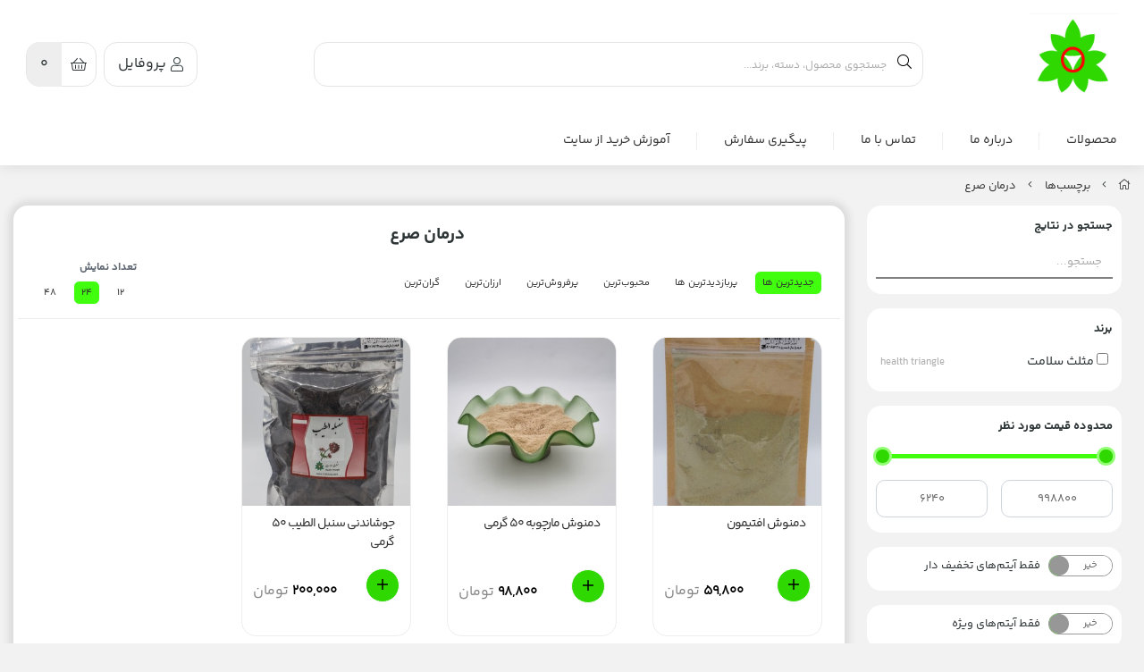

--- FILE ---
content_type: text/html; charset=utf-8
request_url: https://msdrakbary.com/tags/%D8%AF%D8%B1%D9%85%D8%A7%D9%86-%D8%B5%D8%B1%D8%B9
body_size: 13527
content:
<!DOCTYPE html>
<html dir="rtl" lang="fa-IR" class="webkit safari chrome mac mode_desktop service_1 site_msdrakbary site_786695 plan_5 theme_8 theme_config_80005 module_shop module_2102 page_tags access_0 level_0 lang_persian wide_off dir_rtl mode_smart mode_entry"> 
<head><template class='lazy-code'></template>	<title>درمان صرع</title>
	<meta charset="utf-8">
	<meta http-equiv="X-UA-Compatible" content="IE=edge">
	<meta name="viewport" content="width=device-width, initial-scale=1, shrink-to-fit=no">
<!--[if lt IE 9]>
  <script src="https://oss.maxcdn.com/libs/html5shiv/3.7.0/html5shiv.js"></script>
  <script src="https://oss.maxcdn.com/libs/respond.js/1.4.2/respond.min.js"></script>
<![endif]-->
		<link rel="shortcut icon" href="https://cdnfa.com/msdrakbary/460d/uploads/img-20190123-155818-477.jpg" type="image/x-icon"><meta name="title" content="درمان صرع" >
<meta property="og:title" content="درمان صرع" >
<meta name="twitter:title" content="درمان صرع" >
<meta name="description" content="درمان صرع" >
<meta name="twitter:description" content="درمان صرع" >
<meta property="og:description" content="درمان صرع" >
<link rel="canonical" href="https://msdrakbary.com/tags/%D8%AF%D8%B1%D9%85%D8%A7%D9%86-%D8%B5%D8%B1%D8%B9" >
<meta name="keywords" content="عطاری مثلث سلامت، دکتر حسن اکبری، فروشگاه تخصصی عطاری،دهکده سلامت دکتر اکبری،گیاهان دارویی" >
<meta property="og:locale" content="fa_IR" >
<meta property="og:site_name" content="فروشگاه تخصصی عطاری مثلث سلامت" >
<meta property="og:type" content="website" >
<meta property="og:url" content="https://msdrakbary.com/tags/%D8%AF%D8%B1%D9%85%D8%A7%D9%86-%D8%B5%D8%B1%D8%B9" >
<meta name="twitter:card" content="summary_large_image" >
<meta name="twitter:url" content="https://msdrakbary.com/tags/%D8%AF%D8%B1%D9%85%D8%A7%D9%86-%D8%B5%D8%B1%D8%B9" >
<link rel="image_src" href="https://cdnfa.com/msdrakbary/460d/uploads/img-20190123-155818-477.jpg" >
<meta property="og:image" content="https://cdnfa.com/msdrakbary/460d/uploads/img-20190123-155818-477.jpg" >
<meta property="og:image:secure_url" content="https://cdnfa.com/msdrakbary/460d/uploads/img-20190123-155818-477.jpg" >
<meta name="twitter:image" content="https://cdnfa.com/msdrakbary/460d/uploads/img-20190123-155818-477.jpg" >
<meta name="robots" content="index,follow,max-image-preview:large" >
<link rel="preconnect" href="https://s5.cdnfa.com">
<link rel="preconnect" href="https://s6.cdnfa.com">
<link rel="preconnect" href="https://cdnfa.com">
<link rel="dns-prefetch" href="https://s5.cdnfa.com">
<link rel="dns-prefetch" href="https://s6.cdnfa.com">
<link rel="dns-prefetch" href="https://cdnfa.com">

	<meta name="theme-color" content="#2FD801">
	<meta name="msapplication-navbutton-color" content="#2FD801">
	<meta name="apple-mobile-web-app-status-bar-style" content="#2FD801">
	<meta name="apple-mobile-web-app-capable" content="yes">
<link rel="stylesheet" type="text/css" href="https://cdnfa.com/src/global/css/bootstrap.rtl.4.6.2.css" >
<link rel="stylesheet" type="text/css" href="https://cdnfa.com/src/themes/theme_8/80005/theme.786695.rtl.css?1749533417" id='theme_style' >
<link rel="stylesheet" type="text/css" href="https://cdnfa.com/src/global/css/jquery.nouislider.css" >
<link rel="stylesheet" type="text/css" href="https://cdnfa.com/src/global/css/jquery.toggles.css" >
<link rel="stylesheet" type="text/css" href="https://cdnfa.com/src/global/css/fontawesome.5.7.2.css" >
<script type="application/ld+json">
[
    {
        "@context": "http://schema.org",
        "@type": "BreadcrumbList",
        "itemListElement": [
            {
                "@type": "ListItem",
                "position": 1,
                "item": {
                    "@id": "https://msdrakbary.com/",
                    "name": "صفحه اصلی"
                }
            },
            {
                "@type": "ListItem",
                "position": 2,
                "item": {
                    "@id": "https://msdrakbary.com/tags",
                    "name": "برچسب‌ها"
                }
            }
        ]
    },
    {
        "@context": "https://schema.org",
        "@type": "Organization",
        "name": "مثلث سلامت دکتر اکبری",
        "brand": {
            "@type": "Brand",
            "name": "مثلث سلامت دکتر اکبری",
            "logo": "https://cdnfa.com/msdrakbary/460d/uploads/img-20190123-155818-477.jpg"
        },
        "logo": "https://cdnfa.com/msdrakbary/460d/uploads/img-20190123-155818-477.jpg",
        "image": "https://cdnfa.com/msdrakbary/460d/uploads/img-20190123-155818-477.jpg",
        "alternateName": [
            "msdrakbary.com"
        ],
        "description": "",
        "url": "https://msdrakbary.com/"
    }
]
</script>
<style media="screen">.filter_items{
	display:none;
}
.filter_items .btn-link:focus,.filter_items .btn-link:hover {
	text-decoration: none;
}


.filter_status .radio_list label{
	display:block;
	margin-right: 20px;
}

ul.filter_pages {
	padding: 10px;
	border: solid 1px #eee;
	border-radius: 5px;
	text-align: right;
}
.filter_pages a{cursor:pointer;}
.filter_pages a.active{font-weight:bold}
.filter_pages ul{margin-right:20px;}

.noUi-horizontal {margin: 10px 5px 0px 10px;}
.toggle-slide-area{
	margin-left: 10px !important;
	float:right;
}
label.inline{
	float: right;
	margin: 0;
	line-height: 22px;
}



.filter_products .checkboxes{
	position: relative;
	max-height: 333px;
	overflow: auto;
}
.filter_products .checkboxes::-webkit-scrollbar {
	width: 2px;
}
.filter_products .checkboxe::-webkit-scrollbar-thumb:vertical {
	background-color: #bbb;
}

.filter_products .checkboxes li{
	padding:0 !important;
	margin:0;
}
.filter_products .checkboxes label{
	cursor:pointer;
	display:inline-block;
	padding: 5px;
	margin: 0;
	width:100%;
}

.filter_products .checkboxes label:hover{
	background: #eee;
}

.filter_products .checkboxes span {
	float: left;
	color: #aaa;
	font-size: 80%;
}


#nprogress {
    pointer-events: none;
  }
  
#nprogress .bar {
    background: red;
  
    position: fixed;
    z-index: 1031;
    top: 0;
    left: 0;
  
    width: 100%;
    height: 2px;
}
  
  /* Fancy blur effect */
  #nprogress .peg {
    display: block;
    position: absolute;
    right: 0px;
    width: 100px;
    height: 100%;
    box-shadow: 0 0 10px red, 0 0 5px red;
    opacity: 1.0;
  
    -webkit-transform: rotate(3deg) translate(0px, -4px);
        -ms-transform: rotate(3deg) translate(0px, -4px);
            transform: rotate(3deg) translate(0px, -4px);
  }
  
  /* Remove these to get rid of the spinner */
  #nprogress .spinner {
    display: block;
    position: fixed;
    z-index: 1031;
    top: 15px;
    right: 15px;
  }
  
  #nprogress .spinner-icon {
    width: 18px;
    height: 18px;
    box-sizing: border-box;
  
    border: solid 2px transparent;
    border-top-color: red;
    border-left-color: red;
    border-radius: 50%;
  
    -webkit-animation: nprogress-spinner 400ms linear infinite;
            animation: nprogress-spinner 400ms linear infinite;
  }
  
  .nprogress-custom-parent {
    overflow: hidden;
    position: relative;
  }
  
  .nprogress-custom-parent #nprogress .spinner,
  .nprogress-custom-parent #nprogress .bar {
    position: absolute;
  }
  
  @-webkit-keyframes nprogress-spinner {
    0%   { -webkit-transform: rotate(0deg); }
    100% { -webkit-transform: rotate(360deg); }
  }
  @keyframes nprogress-spinner {
    0%   { transform: rotate(0deg); }
    100% { transform: rotate(360deg); }
  }
  </style></head>
<body><template class='lazy-code'></template>	<div id="loading">Loading...</div>
		


<div class="page">
<div class="">
<div class='wrapper clearfix'>

<!-- header -->
<!-- header -->
<header class='header-2'>
	<!-- header top -->
	<div class='header-top'>
		<div class="container-fluid ">
			<div class="row header-top-inner d-flex align-items-center">
				<div class="col-xl-2 col-lg-2 col-md-2 col-sm-2 col-xs-2">
    				                            <div class="image d-inline-block">
                        <a class="footer-logo d-block mb-3" href="https://msdrakbary.com/" title="درمان صرع">
                                <img src="https://cdnfa.com/msdrakbary/460d/uploads/img-20190123-155818-477.jpg" alt="درمان صرع" width="100" height="">
                        </a> 
                            </div>
                                    </div>            
    			<div class='col-xl-7 col-lg-7 col-md-7 col-sm-7 col-xs-7 px-4 search-box-area align-self-center'>
    				    <div class="search-area-desktop">
	<form method="get" action="https://msdrakbary.com/search" class="search-form clearfix border-0">
		<div class="input-group input-group-md search-box">
			<span class="input-group-prepend search-icon c">
				<button type="submit" aria-label="center" class="btn btn-custom btn-search search_button bg-white border-0" ><i class="fal fa-search"></i></button>
			</span>
			<input class="form-control live-search q border-0" type="text" name="q" autocomplete="off" maxlength="255" value="" placeholder="جستجوی محصول، دسته، برند...">
		</div>
	</form>	
</div>
    			</div> 
    			<div class="col-xl-3 col-lg-3 col-md-3 col-sm-3 col-xs-3 d-flex justify-content-end">
				    <div class="user-menu-div mx-2">
				        <div class="user-area">
    <div class="user-toggle">
        <i class="fal fa-user"></i> پروفایل 
        <!--<i class="fal fa-angle-down"></i>-->
    </div>
    <ul class="user-menu shadow">
                <li><a href="https://msdrakbary.com/signin" class="btn-dialog"><i class="fal fa-sign-in fa-flip-horizontal"></i> ورود</a></li>
        <li><a href="https://msdrakbary.com/signup"><i class="fal fa-user-plus"></i> ثبت نام</a>
        <li><a href="https://msdrakbary.com/track-order"><i class="fal fa-shopping-cart"></i> پیگیری سفارش</a></li>
            </ul>
</div>				    </div> 
				    <div class="basket-div">
				        
	<div class="basket-area">
		<div class="basket-toggle d-flex m-auto">
			<div class="basket-icon-div  align-items-center justify-content-center">
			    <i class="fal fa-shopping-basket "></i>
			<!--سبد خرید: -->
			</div>
			<div class="basket-counter d-flex align-items-center justify-content-center">
			    <span class="item_counter justify-sef-end">
			        <span id="basket_items">0</span> 
			        <!--آیتم-->
			    </span>
			<!--<i class="fal fa-angle-down"></i>-->
			</div>
			
		</div>
		<div class="basket-menu shadow">
			<div id="basket">
				<ul class="basket-items">
								</ul>
				<div id="basket_free" >سبد خرید شما خالی است</div>
				<div id="checkout" class="clearfix hidden" >
					<div class="sum_basket_title">مجموع: <span id="sum_basket">0</span> تومان</div>
					<a class="btn btn-custom pay-button" id="checkout_link" href="https://msdrakbary.com/cart"><i class="fal fa-shopping-basket"></i> پرداخت</a>
				</div>
			</div>
		</div>
	</div>
	
				    </div>
				</div>
    		</div>   
		</div>
	</div>
	<!--end of header top-->
	<!--header bottom-->
	<div class="header-bottom">
	    <div class="container-fluid ">     
	        <div class="row header-bottom-inner">
    		    <div class="col-xl-12 col-lg-12 col-md-12  ">
    		        <nav class='main-menu-inner clearfix row'>
    		             <ul class='menu-2 menu-auto' id='menu_header'><!--home--><li class='deep-3'><a class='page_123278 c-2102' href='https://msdrakbary.com/products'>محصولات</a><ul><li><a class='page_144186 c-2102' href='https://msdrakbary.com/products/farhangi'>محصولات فرهنگی</a></li><li><a class='page_135062 c-2102' href='https://msdrakbary.com/products/vizhe'>ویژه مثلث سلامت</a><ul><li><a class='page_696217 c-2102' href='https://msdrakbary.com/products/vizhe/namak'>نمک ارگانیک</a></li><li><a class='page_577731 c-2102' href='https://msdrakbary.com/products/vizhe/ghors'>قرص ، کپسول و حب های گیاهی</a></li></ul></li><li><a class='page_135072 c-2102' href='https://msdrakbary.com/products/damnoosh'>دمنوش و گیاهان دارویی</a><ul><li><a class='page_696216 c-2102' href='https://msdrakbary.com/products/damnoosh/advie'>ادویه جات</a></li></ul></li><li><a class='page_143342 c-2102' href='https://msdrakbary.com/products/asal'>عسل های ارگانیک</a></li><li><a class='page_143193 c-2102' href='https://msdrakbary.com/products/aragh'>عرقیات گیاهی طبیعی</a></li><li><a class='page_143377 c-2102' href='https://msdrakbary.com/products/behdashti'>محصولات بهداشتی ارگانیک</a></li><li><a class='page_135075 c-2102' href='https://msdrakbary.com/products/roghan'>روغن‌های خوراکی و ماساژی ارگانیک</a></li><li><a class='page_135073 c-2102' href='https://msdrakbary.com/products/ghatre'>قطره‌های طبیعی مثلث سلامت</a></li></ul></li><li><a class='page_123275 c-1998' href='https://msdrakbary.com/about'>درباره ما</a></li><li><a class='page_123274 c-1995' href='/contact'>تماس با ما</a></li><li><a class='page_123272 c-1995' href='/track-order'>پیگیری سفارش</a></li><li><a class='page_174527 c-1998' href='https://msdrakbary.com/amoozesh-kharid-az-site'>آموزش خرید از سایت</a></li></ul>    		        </nav>
    		    </div>
		            	    </div>
	    </div>
	</div>
	<!--end of header bottom-->
</header>
<!-- /header --><!-- /header -->

<!-- main -->
<!--DESKTOP MODE-->
<div class="main-content">
	<div class="container-fluid">
		<div class="sides">
		    
			<div id="side_top">
								<div class="breadcrumbs clearfix" >
	<a href="https://msdrakbary.com/" title="صفحه اصلی"><span class="fal fa-home"></span></a>
						<span class="nav-arrow fal fa-angle-left"></span>
		 
		<a href="https://msdrakbary.com/tags">برچسب‌ها</a>						<span class="nav-arrow fal fa-angle-left"></span>
		 
		<a href="https://msdrakbary.com/tags/%D8%AF%D8%B1%D9%85%D8%A7%D9%86-%D8%B5%D8%B1%D8%B9">درمان صرع</a>	</div>
			</div>
			
			<div class="row">
			    
			    					<div id="side_right" class="col-lg-3 col-xs-3 col-lg-pull-9 col-xs-pull-9 col-ms-pull-0">
					    <div class='box' id='box_filter'><div class="block">
      <div class="header">
      <span>فیلتر</span>
    </div>
  	<div class="body">
	<form action='https://msdrakbary.com/tags/%D8%AF%D8%B1%D9%85%D8%A7%D9%86-%D8%B5%D8%B1%D8%B9' method='GET' id='filter_products' class='filter_products' data-tracking-id='list_page_sidebar_filters'>
	<div class='filter-box' id='filter_search'>
		 <label class='filter-label' for='q'>جستجو در نتایج</label>
		 <input sides="0" placeholder="جستجو..." name="q" id="q" value="" class=" form-control" type="text" />
		 <hr></div><div class='filter-box' id='filter_brand'>
			<label class='filter-label' for='brand_id'>برند</label><div class='brands_list filter_area'><ul class='checkboxes'><li><label for='field_brand_id_0'><input id='field_brand_id_0' type='checkbox' name='brand_id[]' value='19977'/> مثلث سلامت <span>health triangle</span></label></li>
</ul></div>
			<hr></div><div class='filter-box' id='filter_range'>
			<div class='filter_area' data-filter='price'>
			<label class='filter-label' for='price_range'>محدوده قیمت مورد نظر</label>
			<div class=''>
			<div id='price_range'></div>
			<br>
			<div class='input-group'>
			<input type='number' id='max' name='max' step='1000' value='998800' class='form-control' >
			<div class='input-group-prepend'><span class='input-group-text'><i class='fa fa-arrows-h'></i></span></div>
			<input type='number' id='min' name='min' step='1000' value='6240' class='form-control' >
			</div>
			</div>
			</div>
			<hr></div><div class='filter-box' id='filter_off'>
		<div class='clearfix filter_area' data-filter='off'>
		<span class='toggle-slide-area toggle-e982a1'><span class='toggles toggle-light'></span><input class='yesno off' type='hidden' name='off'  value='0'></span>
        <label class='filter-label-inline inline' for='off'>فقط آیتم‌های تخفیف دار</label>
		</div>
		<hr></div><div class='filter-box' id='filter_special'>
		<div class='clearfix filter_area' data-filter='special'>
		<span class='toggle-slide-area toggle-e982a1'><span class='toggles toggle-light'></span><input class='yesno special' type='hidden' name='special'  value='0'></span>
        <label class='filter-label-inline inline' for='special'>فقط آیتم‌های ویژه</label>
		</div>
		<hr></div>
	<input type='hidden' id='brands' name='brands' value='' /><input type='hidden' id='limit' name='limit' value='24' /><input type='hidden' id='page' name='page' value='1' /><input type='hidden' id='sort' name='sort' value='new' />
	</form>
	<style>
	.filter_items{
		display:flex !important;
	}
	</style>
	</div>
</div></div>					 </div>
								
				<main id="side_center" class="col-lg-9  col-xs-9 col-lg-push-3 col-xs-push-3 col-ms-push-0">
					<div class='box' id='box_products'><div class="content">
	<div class="header clearfix">
		<div class='title'><h1>درمان صرع</h1></div>
			</div>
	<div class="body clearfix">
		<div class='filter_items clearfix form-inline row'><div class='col-8'><span class='btn-sorts visible-lg-inline-block d-none d-lg-inline-block d-xl-inline-block' data-tracking-id='list_page_horizontal_display_filters'><a class='btn btn-default btn-light btn-sort btn-sm btn-sort-new' data-sort='new'>جدیدترین ها</a><a class='btn btn-link btn-sort btn-sm btn-sort-hit' data-sort='hit'>پربازدیدترین ها</a><a class='btn btn-link btn-sort btn-sm btn-sort-rate' data-sort='rate'>محبوب‌‌ترین</a><a class='btn btn-link btn-sort btn-sm btn-sort-sale' data-sort='sale'>پرفروش‌ترین</a><a class='btn btn-link btn-sort btn-sm btn-sort-lowprice' data-sort='lowprice'>ارزان‌ترین</a><a class='btn btn-link btn-sort btn-sm btn-sort-highprice' data-sort='highprice'>گران‌ترین</a></span><select sides="0" name="select_sort" id="select_sort" class="hidden-lg d-lg-none d-xl-none form-control"><option value='new' selected='selected'>جدیدترین ها</option><option value='hit'>پربازدیدترین ها</option><option value='rate'>محبوب‌‌ترین</option><option value='sale'>پرفروش‌ترین</option><option value='lowprice'>ارزان‌ترین</option><option value='highprice'>گران‌ترین</option></select></div><div class='col-4'><span class='float-left'>تعداد نمایش <span class='visible-lg-inline-block d-none d-lg-inline-block d-xl-inline-block'><a class='btn btn-sm btn-limit btn-link ' data-limit='12'>12</a><a class='btn btn-sm btn-limit btn-default btn-light ' data-limit='24'>24</a><a class='btn btn-sm btn-limit btn-link ' data-limit='48'>48</a></span><select name="select_limit" id="select_limit" class="hidden-lg d-lg-none form-control" sides="0"><option value='12'>12</option><option value='24' selected='selected'>24</option><option value='48'>48</option></select></span></div></div><div id='products'><!--this is the product tpl i use-->

<div class="products items clearfix row mode-2">
<!-- id="product-469228" -->
    <div class="col-xl-3 col-lg-4 col-md-4 col-sm-4 col-xs-4 col-ms-6   price_on">
    	<div class="thumb">
    		<a href="https://msdrakbary.com/product/aftimon"  class="image" title="افتیمون از بین برنده ورم ها، لطیف کننده پوست، باز کننده انسداد و مفرح قلب است.
این دمنوش جهت درمان بیماری‌های مغز و اعصاب مانند سردرد، تشنج، افسردگی، کابوس و وسواس مفید است و می‌تواند به تنهایی مسهل بلغم، سودا و صفرا باشد.">
    			<img width="300" height="300" class="lazy" src="https://cdnfa.com/src/global/images/null.png" data-src="https://cdnfa.com/msdrakbary/460d/files/thumb/805756.jpg" data-srcset="https://cdnfa.com/msdrakbary/460d/files/thumb/805756.jpg 1x" alt="دمنوش افتیمون" >
				    		</a>
    		<h2>
    		    <a class="title" title="دمنوش افتیمون" href="https://msdrakbary.com/product/aftimon"  >دمنوش افتیمون</a>
    		</h2>
    		<div class="details">
            	<form class="product-basket mb-4">
    			                    <div class=" d-flex justify-content-center align-items-center">
    				<button aria-label="add-product" class="btn btn-product btn-basket btn-light" data-id="469228"> <i class="fal fa-plus"></i>
    					<input type="hidden" name="id" value="469228" >
    					<input type="hidden" name="data" value="add_product" >
    				</button>
    				</div>
    			    			</form>		 
    		
    			<div class="price-area">
    			    <div class="price-box">
    			             			            				<span class="price">59,800</span> <span class="currency">تومان</span> 
        			            		</div>
    		    </div>
    	    </div>
    		
    		    		    		<div class="btn-float">
    			<span class="btn-wishlist btn-wishlist-469228" data-id="469228"><i class="fal fa-heart fa-fw"></i></span>    			    			    		</div>
    		    	</div>
    </div>
<!-- id="product-468495" -->
    <div class="col-xl-3 col-lg-4 col-md-4 col-sm-4 col-xs-4 col-ms-6   price_on">
    	<div class="thumb">
    		<a href="https://msdrakbary.com/product/marchobeh"  class="image" title="مارچوبه سرشار از منیزیم، نیاسین، فسفر، پتاسیم، ریبوفلاوین، سلنیوم، تیامین، روی، فیبر و ویتامین‌های A، B، C و E می ‌باشد.مارچوبه باعث افزایش متابولیسم بدن شده و به عنوان یک چربی ‌سوز، به لاغری شما کمک می کند.">
    			<img width="300" height="300" class="lazy" src="https://cdnfa.com/src/global/images/null.png" data-src="https://cdnfa.com/msdrakbary/460d/files/thumb/10323001.jpg" data-srcset="https://cdnfa.com/msdrakbary/460d/files/thumb/10323001.jpg 1x" alt="دمنوش مارچوبه 50 گرمی" >
				    		</a>
    		<h2>
    		    <a class="title" title="دمنوش مارچوبه 50 گرمی" href="https://msdrakbary.com/product/marchobeh"  >دمنوش مارچوبه 50 گرمی</a>
    		</h2>
    		<div class="details">
            	<form class="product-basket mb-4">
    			                    <div class=" d-flex justify-content-center align-items-center">
    				<button aria-label="add-product" class="btn btn-product btn-basket btn-light" data-id="468495"> <i class="fal fa-plus"></i>
    					<input type="hidden" name="id" value="468495" >
    					<input type="hidden" name="data" value="add_product" >
    				</button>
    				</div>
    			    			</form>		 
    		
    			<div class="price-area">
    			    <div class="price-box">
    			             			            				<span class="price">98,800</span> <span class="currency">تومان</span> 
        			            		</div>
    		    </div>
    	    </div>
    		
    		    		    		<div class="btn-float">
    			<span class="btn-wishlist btn-wishlist-468495" data-id="468495"><i class="fal fa-heart fa-fw"></i></span>    			    			    		</div>
    		    	</div>
    </div>
<!-- id="product-468290" -->
    <div class="col-xl-3 col-lg-4 col-md-4 col-sm-4 col-xs-4 col-ms-6   price_on">
    	<div class="thumb">
    		<a href="https://msdrakbary.com/product/sonbolotib"  class="image" title="از جمله خواص دارویی سنبل الطیب می توان به درمان بی خوابی، استرس و اضطراب، رفع علائم قاعدگی و یائسگی، کاهش فشار خون بالا، تسکین درد زانو و کمر درد و بهبود حافظه اشاره کرد.">
    			<img width="300" height="300" class="lazy" src="https://cdnfa.com/src/global/images/null.png" data-src="https://cdnfa.com/msdrakbary/460d/files/thumb/803359.jpg" data-srcset="https://cdnfa.com/msdrakbary/460d/files/thumb/803359.jpg 1x" alt="جوشاندنی سنبل الطیب 50 گرمی" >
				    		</a>
    		<h2>
    		    <a class="title" title="جوشاندنی سنبل الطیب 50 گرمی" href="https://msdrakbary.com/product/sonbolotib"  >جوشاندنی سنبل الطیب 50 گرمی</a>
    		</h2>
    		<div class="details">
            	<form class="product-basket mb-4">
    			                    <div class=" d-flex justify-content-center align-items-center">
    				<button aria-label="add-product" class="btn btn-product btn-basket btn-light" data-id="468290"> <i class="fal fa-plus"></i>
    					<input type="hidden" name="id" value="468290" >
    					<input type="hidden" name="data" value="add_product" >
    				</button>
    				</div>
    			    			</form>		 
    		
    			<div class="price-area">
    			    <div class="price-box">
    			             			            				<span class="price">200,000</span> <span class="currency">تومان</span> 
        			            		</div>
    		    </div>
    	    </div>
    		
    		    		    		<div class="btn-float">
    			<span class="btn-wishlist btn-wishlist-468290" data-id="468290"><i class="fal fa-heart fa-fw"></i></span>    			    			    		</div>
    		    	</div>
    </div>
</div>
	</div>	</div>
</div></div>				</main>

						    </div>
		    
			<div id="side_bottom">
							</div>
			
		</div>
	</div>
</div>

<!--/DESKTOP MODE-->
<!-- /main -->


<!-- footer -->	
<!-- footer -->	
<footer class="footer-2"> 
    <div class="footer-top d-flex">
        <div class="container-fluid">
            <div class="service-box d-flex mb-2">
					</div>
            <div class="row">    
                <div class="col-xl-9 col-lg-9 col-md-9 col-sm-9 col-xs-9 footer-list">
        			<div class="menu-footer">
            		    <ul class='menu-4'><!--home--><li class='deep-3'><a class='page_123278 c-2102' href='https://msdrakbary.com/products'>محصولات</a><ul><li><a class='page_144186 c-2102' href='https://msdrakbary.com/products/farhangi'>محصولات فرهنگی</a></li><li><a class='page_135062 c-2102' href='https://msdrakbary.com/products/vizhe'>ویژه مثلث سلامت</a><ul><li><a class='page_696217 c-2102' href='https://msdrakbary.com/products/vizhe/namak'>نمک ارگانیک</a></li><li><a class='page_577731 c-2102' href='https://msdrakbary.com/products/vizhe/ghors'>قرص ، کپسول و حب های گیاهی</a></li></ul></li><li><a class='page_135072 c-2102' href='https://msdrakbary.com/products/damnoosh'>دمنوش و گیاهان دارویی</a><ul><li><a class='page_696216 c-2102' href='https://msdrakbary.com/products/damnoosh/advie'>ادویه جات</a></li></ul></li><li><a class='page_143342 c-2102' href='https://msdrakbary.com/products/asal'>عسل های ارگانیک</a></li><li><a class='page_143193 c-2102' href='https://msdrakbary.com/products/aragh'>عرقیات گیاهی طبیعی</a></li><li><a class='page_143377 c-2102' href='https://msdrakbary.com/products/behdashti'>محصولات بهداشتی ارگانیک</a></li><li><a class='page_135075 c-2102' href='https://msdrakbary.com/products/roghan'>روغن‌های خوراکی و ماساژی ارگانیک</a></li><li><a class='page_135073 c-2102' href='https://msdrakbary.com/products/ghatre'>قطره‌های طبیعی مثلث سلامت</a></li></ul></li><li><a class='page_123275 c-1998' href='https://msdrakbary.com/about'>درباره ما</a></li><li><a class='page_123276 c-1998' href='https://msdrakbary.com/policy'>قوانین و مقررات</a></li><li><a class='page_123273 c-1995' href='/contact?subject=ثبت%20شکایات'>ثبت شکایات در سایت</a></li><li><a class='page_123274 c-1995' href='/contact'>تماس با ما</a></li><li><a class='page_123272 c-1995' href='/track-order'>پیگیری سفارش</a></li><li><a class='page_174527 c-1998' href='https://msdrakbary.com/amoozesh-kharid-az-site'>آموزش خرید از سایت</a></li></ul> 
            		</div>
        		</div>
        		<div class="col-xl-3 col-lg-3 col-md-3 col-sm-3 col-xs-3 d-block footer-info">
        		                                		</div>
            </div>
        </div>
    </div>

		<!--footer middle-->
	<div class="footer-middle">
    	<div class="container-fluid">
        	<div class="row footer-middle-all"> 
        		<div class="col-xl-6 col-lg-6 col-md-6 col-sm-6 col-xs-6 copyright">
        			<div class="imagetop">
        			            			</div>
        			<h2></h2>
        			<p></p>
        		</div>
        		
        		<div class="col-xl-3 col-lg-3 col-md-3 col-sm-3 col-xs-3 linkstepitem">
        		    <h3>
        		                		    </h3>
        		            		            		            		</div>
        		
        		<div class="col-xl-3 col-lg-3 col-md-3 col-sm-3 col-xs-3 namad">
            		<div class="namads d-flex mb-3 w-100">
            		                		</div>
        		</div>
        	</div>
        </div>	
    </div>
    
	<!--end of footer middle-->
	
	<!--footer bottom-->
	<div class="footer-bottom">
    	<div class="container-fluid d-flex align-items-center justify-content-between">
    	    <div class="copyright-txt"></div>
    	    <div class="license-txt"> </div>
    	</div>
    </div>
    <!--end of footer bottom-->
    
</footer><!-- /footer -->

</div>
</div>
</div>  


<div id="gotop">
    <a href="#" title="Back to the top">
        <i class="fa fa-angle-up"></i>
    </a>
</div>


<script src="https://cdnfa.com/src/global/js/jquery.3.6.0.js"></script>
<script src="https://cdnfa.com/src/global/js/jquery.functions.js"></script>
<script src="https://cdnfa.com/src/global/js/popper.js"></script>
<script src="https://cdnfa.com/src/global/js/bootstrap.4.6.2.js"></script>
<script src="https://cdnfa.com/src/global/js/jquery.nouislider.js"></script>
<script src="https://cdnfa.com/src/global/js/jquery.toggles.js"></script>
<script src="https://cdnfa.com/src/global/js/bootstrap.dialog.js"></script>
<script src="https://cdnfa.com/src/global/js/jquery.smoothscroll.polyfill.js"></script>
<script src="https://cdnfa.com/src/global/js/jquery.star-rating.js"></script>
<script src="https://cdnfa.com/src/global/js/jquery.superfish.1.7.10.js"></script>
<script>

var _loaded=[];
$(document).ready(function(){
	var rangeSlider = document.getElementById('price_range');

if (rangeSlider !== null ) {
noUiSlider.create(rangeSlider, {
	start: [6240, 998800],
	connect: true,
	step: 1000,
	range: {
		'min': 6240,
		'max': 998800
	},
	format: {
		to: function (value) {
			return Math.ceil(value);
		},
		from: function (value) {
			return Math.ceil(value);
		}
	}
});

rangeSlider.noUiSlider.on('change', function (values, handle) {
	$('#min').val(values[0]);
	$('#max').val(values[1]);
	//$('#last').val('price');
	load_products(2, 'price');
});


window.updateSliderRange = function (min, max) {
	if(min>= max){
		return true;
	}
	$('#min').val(min);
	$('#max').val(max);

	rangeSlider.noUiSlider.updateOptions({
		range: {
			'min': min,
			'max': max
		}
	});
	defaults.min= min;
	defaults.max= max;
}

}

$('.toggle-e982a1 .yesno').each(function() {
    $(this).siblings('.toggles').toggles({
        on: ($(this).val() == 1)? true:false,
        'width':70,
        'height': 22 ,
        text:{on:'بله',off:'خیر'}
    }).on('toggle', function (e, active) {
        $(this).siblings('.toggle-e982a1 .yesno').val(active==true ? 1:0).trigger('change');
    });
});


var defaults = {"last":"","q":"","min":"6240","max":"998800","brands":"","sort":"new","status":"-","off":0,"special":0,"limit":"24","page":1};
let inLoading = false;



$(window).bind('popstate', function(event) {
	load_products(3);
});

//function load_products(mode)
window.load_products = function (mode, last){
	var this_nano = 'https://msdrakbary.com/tags/%D8%AF%D8%B1%D9%85%D8%A7%D9%86-%D8%B5%D8%B1%D8%B9';
	NProgress.start();
	if(mode == 3){
		href = window.location.href;
	}else{

		$('#brands').val( $('input[name="brand_id[]"]:checked').map(function() {return this.value;}).get().join(',') );
		
		fields = $('#filter_products').serializeArray();
		var params_array = [];
		jQuery.each( fields, function( i, field ) {
			if ( field.name in defaults && field.value!= defaults[field.name]){ // ||  defaults[field.name]
				params_array.push(field.name+'='+field.value);
			}

			// if(field.name == 'page_name'){
			// 	this_nano +='/'+field.value;
			// }else{
			// 	if (field.name in defaults && field.value!= defaults[field.name] ){
			// 		params_array.push(field.name+'='+field.value);
			// 	}
			// }
		});
		
		params = params_array.join('&');
		//params = $('#filter_products').serialize();
		href = (params) ? this_nano+'?'+params:this_nano;
	}
	
	
	if(mode ==2)
		history.pushState('', 'url:'+href, href);
	$.getJSON(href, '', function(json) {
		json2page(json);
		NProgress.done();

	});
}



$(document).on("change",'#filter_products',function () {
	// $('#last').val('');
	$('#page').val(1);
	load_products(2);
}).on("click",'.items_reload',function () {
	load_products(2);
	return false;
}).on("click",'.pageslist a',function () {
	if($('#filter_products').length){
		$('#page').val($(this).attr('data-page'));
		load_products(2);
		return false;
	}
}).on("click",'.btn-more',function () {


	// if($('#page').val() == $(this).attr('data-page')){
	// 	return true;
	// }

	$('#page').val($(this).attr('data-page'));
	$(this).html("<i class='fa fa-refresh fa-sync fa-spin'></i>").attr('disabled','disabled');
	load_products(2);
	return false;
}).on("click",'.btn-sort',function () {
	$('#page').val(1);
	$('#sort').val($(this).data('sort')); 
	$('.btn-sort').removeClass('btn-default btn-light').addClass('btn-link');
	$(this).removeClass('btn-link').addClass('btn-default btn-light');
	load_products(2);
}).on("click",'.btn-limit',function () {
	$('#page').val(1);
	$('#limit').val($(this).data('limit')); 
	$('.btn-limit').removeClass('btn-default btn-light').addClass('btn-link');
	$(this).removeClass('btn-link').addClass('btn-default btn-light');
	load_products(2);
}).on("change",'#select_sort',function () {
	$('#page').val(1);
	$('#sort').val($(this).val()); 
	load_products(2);
}).on("change",'#select_limit',function () {
	$('#page').val(1);
	$('#limit').val($(this).val()); 
	load_products(2);
}).on("click",'.filter_pages a',function () {
	$('#page').val(1);
	//$('#page_name').val($(this).data('name')); 
	$('#page_id').val($(this).data('id')); 
	load_products(2, "pages");
});


		//$('.menu-2 .deep-3>ul>li').addClass('col');

		$('.menu-2 > li:has(>ul),.menu-2>li.deep-4>ul>li').hoverIntent( {
			sensitivity: 3,
			interval: 200,
			timeout: 200,
			over: function(){ $(this).addClass('hover'); },
			out: function(){ $(this).removeClass('hover'); }
		});
		$('.menu-2 > li:has(>ul)> a,.menu-2 >li.deep-4 >ul >li:has(>ul)> a').append("<i class='fal fa-none'></i>");//.addClass('with-ul')
		
		//$('.menu-2 .active').removeClass('active current').closest('li').addClass('active');
			
function add_read_more() {
	$(".add_read_more").each(function() {
		if ($(this).find(".firstSec").length)
			return;
		var carLmt = $(this).attr('data-limit');
		var more_title = $(this).attr('data-more');
		var less_title = $(this).attr('data-less');
		var allstr = $(this).text();
		if (allstr.length > carLmt) {
			var firstSet = allstr.substring(0, carLmt);
			var secdHalf = allstr.substring(carLmt, allstr.length);
			var strtoadd = firstSet + "<span class='secsec'>" + secdHalf + "</span> <span class='read_more' title='" + more_title + "'>" + more_title + "</span> <span class='read_less' title='" + less_title + "'>" + less_title + "</span>";
			$(this).html(strtoadd);
		}
	});

	$(".read_more, .read_less").on("click", function() {
		$(this).closest(".add_read_more").toggleClass("showlesscontent showmorecontent");
	});
}

if($(".add_read_more")[0]){
	add_read_more();
}
$('.header-mobile .q').on('focus blur', function toggleFocus(e){
    $(this).closest('.header-mobile-inner').addClass('opened');
});
// $('.btn-close-q').on('click', function closeSearch(e){
//     $(this).closest('.header-mobile-inner').toggleClass('opened');
// });
 $('.btn-close-q').on("click", function(e) {
      $(".header-mobile-inner").removeClass("opened");
  });
    
    $(window).scroll(function() 
    {
     if ($(this).scrollTop() > 85)
     {
      $('.header-2 .header-bottom').addClass("fixed");
     }
     else
     {
      $('.header-2 .header-bottom').removeClass("fixed");
     }
    });
  
//   $('.description-open').(e) 
// {
//   $('.tab-content').addClass('hidden-description');
// }
$(document).on("click",'.basket-toggle',function (event) {
$('.basket-menu').slideToggle('fast').toggleClass('active');
$('.user-menu').slideUp('fast').removeClass('active');
}).on("click","html",function (event) {
if($('.basket-menu').hasClass('active'))
$('.basket-menu').slideToggle('fast').removeClass('active');
}).on("click",".basket-menu,.basket-toggle",function (event) {
	event.stopPropagation();;
});


var items = 0;
var cart_url = 'https://msdrakbary.com/cart';
$(document).on("click",'.btn-basket',function () {
	if($(this).attr('disabled')=='disabled' )
		return false;
	var basket_data = $(this).closest(".product-basket").serialize();
	
	var item = $(this).data('id');
	$("#add_"+item).attr('disabled','disabled');
	loading(1);
	$.ajax({
		type: "POST",
		url: cart_url,
		data: basket_data,
		timeout: (10 * 1000),
		success: function(responses){
			eval (responses);
			if(typeof id !== 'undefined'){
				var this_id = "#basket-" + id;
				if(response!='' && $(this_id).length > 0){
					$(this_id).animate({ opacity: 0 }, 500, function() {
						$(this_id).before(response).remove();
					});
					$(this_id).animate({ opacity: 0 }, 500);
					$(this_id).animate({ opacity: 1 }, 500);
				}
				else if(response!='')
				{
					$("#basket ul").prepend(response);
					// $("#basket li:first").before(response);
					$("#basket ul li:first").hide();
					$("#basket li:first").slideDown("slow");
					
				}
				
				
			}
			
			loading(0);

			$("#add_"+item).removeAttr('disabled');
		},
		error: function( objAJAXRequest, strError  ){
			alert(strError);
		}
	});
	return false;
}).on('click', '.basket-items .btn-delete', function() {
	var item = $(this).data('delete');
	loading(1);
	
	$.ajax({
		type: "POST",
		url: cart_url,
		data: {
			data: "delete_product",
			id: item
		},
		success: function(responses) {
			eval (responses);
			$("#basket-" + item).slideUp("slow",  function() {
				$(this).remove();
			});
			loading(0);
		}
	});
});


$("#gotop").click(function(event) {
event.preventDefault();
window.scroll({ top: 0, left: 0, behavior: 'smooth' });
// $("html,body").stop().animate({ scrollTop: "0" }, 1000);
});

var n = $(window).width();
$(window).scroll(function() {
var t = 800 > n && $(window).scrollTop() + $(window).height() >= $(document).height() - 90;
$(window).scrollTop() >= 600 && !t ? $("#gotop").addClass("active").removeClass("deactive").fadeIn(500) : $("#gotop").addClass("deactive").removeClass("active").fadeOut(500);
});
		

var current_request = null;    
var search_ms = 0;
var search_min_length = 2;
var timer;
$(".live-search").after("<ul class='live-result'></ul>").keyup(function() {
    clearTimeout(timer);
    var keyword = this.value;
	if (keyword.length >= search_min_length) {
		current_request = $.ajax({
			type: "get",
			url: '/api/system/livesearch',
			cache:true,
			data: {q:keyword,ajax:1} ,
			beforeSend : function()    {           
				if(current_request != null) {
					current_request.abort();
				}
			},
			success: function(data){
				$('.live-result').html('');
				var results = jQuery.parseJSON(data);
				
				$(results).each(function(key, value) {
					img = (value.image) ? "<img src='"+value.image+"' alt=''>":"";
					$('.live-result').append('<li class="live-' + value.mode + '"><a href="'+ value.link +'">'+img+"<span><span class='live-type'>" + (value.type ? value.type+": ":"") + '</span>' + value.title +'</span></a></li>');
				});
				$('.live-result li a').click(function() {
					if($(this).attr('href') != '#'){
						loading(1);
						$('.live-search').val($(this).text());
					}
				});
			}
		});
	} else {
		$('.live-result').html('');
	}
}).blur(function(){
	$(".live-result").fadeOut(500);
}).focus(function() {
	$(".live-result").show();
});


		
$(document).on("click",'.user-toggle',function (event) {
	$('.user-menu').slideToggle('fast').toggleClass('active');
	$('.basket-menu').slideUp('fast').removeClass('active');
	}).on("click","html",function (event) {
	
	if($('.user-menu').hasClass('active')){
		$('.user-menu').slideToggle('fast').removeClass('active');
	}
	
	}).on("click",".user-menu,.user-toggle",function (event) {
	event.stopPropagation();;
	});
	
var rating_nano = 'https://msdrakbary.com/nano/comment';
$('.rating').rating({
	// theme: 'krajee-fa',
	filledStar: '<i class="fa fa-star"></i>',
	emptyStar: '<i class="fal fa-star"></i>',
	// clearButton: '<i class="fa fa-lg fa-minus-circle"></i>',
	'min':1,
	'max':5,
	'step':1,
	'stars': 5,
	'showClear': false,
	'showCaption': false
}).on('rating:change', function(event, value, caption) {
	// console.log(value);
	var _this = $(this);
	var rate_id = $(this).data('id');
	loading(1);
	$.ajax({
		type: 'POST',
		url: rating_nano,
		data: {
			rate_post:rate_id,
			rate:value
		},
		success: function(data){
			loading(0);
			if(data.error > 0){
				if(data.disable === true){
					_this.rating('refresh', {
						disabled: true
					});
				}
				alert(data.message);
				return false;
			}
			_this.rating('update', data.rate).rating('refresh', {
				disabled: true
			});
			alert(data.message);
		}
	});
});

$(document.body).on('click', '.btn-wishlist' , function() {
	loading(1);
	$.ajax({
		type: 'POST',
		url: 'https://msdrakbary.com/nano/comment',
		data: {wishlist:$(this).attr('data-id')},
		success: function(data){
			eval(data);
			loading(0);
		},
		error: function( objAJAXRequest, strError  ){
			alert(strError);
			loading(0);
		}
	});
});

if(typeof tooltip === "function"){
	$('[data-toggle="tooltip"]').tooltip();
}
	$(document).on("click",'.btn-dialog',function (event) {
	event.preventDefault();	
	var _this = $(this);
	if(_this.hasClass('is-loading')){
		return;
	}else{
		_this.addClass('is-loading');
	}
	loading(1);
	$.ajax({
		type: "GET",
		url: $(this).attr('href'),
		data:{dialog:true, _go:'https://msdrakbary.com/tags/%D8%AF%D8%B1%D9%85%D8%A7%D9%86-%D8%B5%D8%B1%D8%B9'},
		success: function(data){
			eval(data);
			setTimeout(() => {
				_this.removeClass('is-loading');
			}, 100);
			
			loading(0);
		}
	});
});
	
		$('.menu-3').superfish({
			autoArrows : true,
			delay: 1000,
			animation: {
				opacity: 'show', height: 'show'},
			speed: 'fast',
			onShow: function(){
				$(this).css('overflow', 'visible');
			}
		});	
document.addEventListener("mousemove", function handler(e) {
	e.currentTarget.removeEventListener(e.type, handler);
	$('.lazy-code').each(function(i, obj) {
		$(this).after($(this).html());
		$(this).remove();
	});
});
	
});

</script><template class='lazy-code'><!DOCTYPE html>
<html lang="fa" dir="rtl">
<head>
  <meta charset="UTF-8">
  <meta name="viewport" content="width=device-width, initial-scale=1.0">
  <title>فوتر مثلث سلامت</title>
  <link rel="stylesheet" href="https://cdnjs.cloudflare.com/ajax/libs/font-awesome/6.5.0/css/all.min.css">
  <link href="https://cdn.fontcdn.ir/Font/YekanBakh/YekanBakh.css" rel="stylesheet">
  <style>
    body {
      margin: 0;
      padding: 0;
      font-family: 'Yekan Bakh', sans-serif;
    }

    .footer-container {
      background-color: #fff;
      color: #333;
      padding: 40px 0 0;
      border-top: 1px solid #eee;
      direction: rtl;
    }

    .footer-grid {
      display: flex;
      flex-wrap: wrap;
      justify-content: space-between;
      gap: 20px;
      max-width: 1200px;
      margin: 0 auto;
      padding: 0 20px;
    }

    .footer-column {
      flex: 1 1 200px;
      min-width: 220px;
      text-align: right;
    }

    .footer-column h3 {
      color: #2fd801;
      font-size: 18px;
      margin-bottom: 15px;
      display: flex;
      align-items: center;
      gap: 8px;
    }

    .footer-column h3 i {
      color: #2fd801;
    }

    .footer-column p,
    .footer-column li,
    .footer-column a {
      font-size: 14px;
      color: #333;
      text-decoration: none;
      margin-bottom: 8px;
      display: block;
    }

    .footer-column a i,
    .footer-column p i {
      margin-left: 6px;
      color: #2fd801;
      width: 16px;
      text-align: center;
    }

    .footer-column a:hover {
      color: #2fd801;
    }

    .trust-seal {
      text-align: right;
    }

    .trust-seal h3 {
      color: #2fd801;
      font-size: 18px;
      margin-bottom: 15px;
      display: inline-flex;
      align-items: center;
      gap: 8px;
    }

    .trust-icons {
      display: flex;
      flex-direction: row;
      justify-content: center;
      align-items: center;
      gap: 15px;
      flex-wrap: nowrap;
    }

    .trust-icons img {
      width: 90px;
      height: 110px;
      object-fit: contain;
      padding: 6px;
      border: 1px solid #ddd;
      border-radius: 8px;
      background-color: #fff;
      box-sizing: border-box;
      flex-shrink: 0;
      vertical-align: middle;
    }

    .copyright-bar {
      background-color: #000;
      color: #fff;
      text-align: center;
      padding: 8px 0;
      margin-top: 30px;
      font-size: 13px;
      width: 100%;
      box-sizing: border-box;
    }

    @media (max-width: 768px) {
      .footer-grid {
        flex-direction: column;
        align-items: flex-start;
        gap: 30px;
        padding: 0 15px;
      }

      .footer-column {
        flex: 1 1 100%;
        text-align: right;
      }

      .trust-icons {
        justify-content: flex-start;
        overflow-x: auto;
        padding-bottom: 10px;
        width: 100%;
        -webkit-overflow-scrolling: touch;
        scrollbar-width: none;
      }

      .trust-icons::-webkit-scrollbar {
        display: none;
      }

      .trust-icons img {
        width: 85px;
        height: 110px;
      }

      .copyright-bar {
        padding: 6px 0;
        font-size: 12px;
      }
    }
  </style>
</head>
<body>
  <div class="footer-container">
    <div class="footer-grid">
      <div class="footer-column">
        <h3><i class="fas fa-phone"></i> راه‌های ارتباطی</h3>
        <p><i class="fas fa-location-dot"></i> شهریار، امیریه، کردامیر، محله یبارک، خیابان اصلی، کوچه بوستان یازدهم، پلاک ۶</p>
        <p><i class="fas fa-phone"></i> 021-91302356</p>
        <p><i class="fas fa-mobile-screen-button"></i> 09021818558 (ایتـا و تلگرام)</p>
        <p><i class="fas fa-envelope"></i> info@msdrakbary.com</p>
      </div>

      <div class="footer-column">
        <h3><i class="fas fa-store"></i> فروشگاه مثلث سلامت</h3>
        <a href="/about"><i class="fas fa-circle-info"></i> درباره ما</a>
        <a href="/contact"><i class="fas fa-phone-volume"></i> تماس با ما</a>
        <a href="/pages/rules"><i class="fas fa-file-lines"></i> قوانین و مقررات</a>
        <a href="/pages/affiliate"><i class="fas fa-handshake"></i> همکاری در فروش</a>
      </div>

      <div class="footer-column">
        <h3><i class="fas fa-bag-shopping"></i> خرید از ما</h3>
        <a href="/track-order"><i class="fas fa-truck"></i> پیگیری سفارش</a>
        <a href="/pages/shipping-methods"><i class="fas fa-truck-fast"></i> شیوه‌های ارسال</a>
        <a href="/pages/installment"><i class="fas fa-coins"></i> خرید اقساطی</a>
        <a href="/pages/faq"><i class="fas fa-circle-question"></i> سؤالات متداول</a>
      </div>

      <div class="footer-column trust-seal">
        <h3><i class="fas fa-shield"></i> اعتماد شما افتخار ماست</h3>
        <div class="trust-icons">
          <a referrerpolicy="origin" target="_blank" href="https://trustseal.enamad.ir/?id=116877&amp;Code=uYhIe4GF">
            <img src="https://Trustseal.eNamad.ir/logo.aspx?id=116877&amp;Code=uYhIe4GF" alt="نماد اعتماد الکترونیکی">
          </a>

          <img id="samandehi" src="https://logo.samandehi.ir/logo.aspx?id=168456&p=nbpdwlbqaqgwshwlujynwlbq"
               alt="ساماندهی"
               onclick="window.open('https://logo.samandehi.ir/Verify.aspx?id=168456&p=rfthgvkamcsiaodsdshwgvka','Popup','width=450,height=630')">

          <a href="https://ecunion.ir/verify/msdrakbary.com?token=576458361d53f43dd4a3" target="_blank">
            <img src="https://ecunion.ir/bundles/pouyasoft/home/img/namad.png" alt="اتحادیه کشوری کسب‌وکارهای مجازی">
          </a>
        </div>
      </div>
    </div>

    <div class="copyright-bar">
      کلیه حقوق این وبسایت متعلق به فروشگاه مثلث سلامت دکتر اکبری می‌باشد
    </div>
  </div>
</body>
</html></template>
<!-- 

	Update: 19 January 2026 

-->
</body>
</html>
